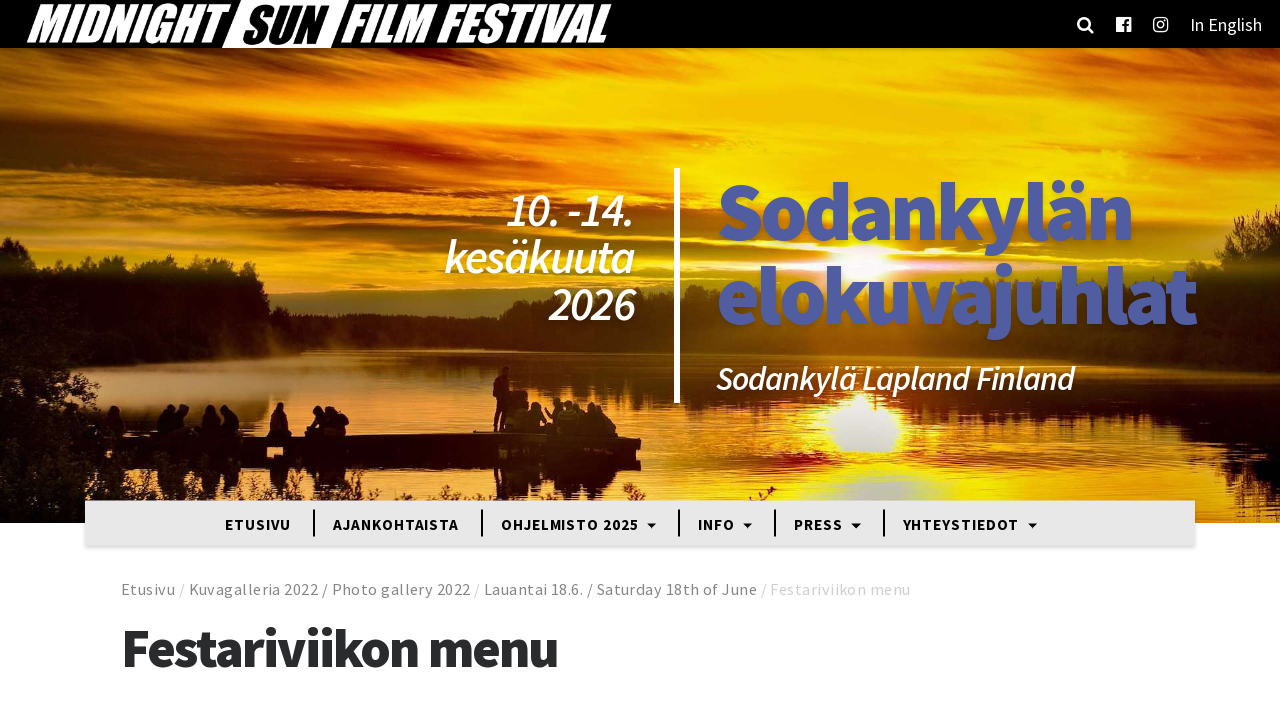

--- FILE ---
content_type: text/html; charset=UTF-8
request_url: https://msfilmfestival.fi/kuvagalleria-2022-photo-gallery-2022/lauantai-18-6-saturday-18th-of-june/festariviikon-menu/
body_size: 12811
content:
<!doctype html>
<html lang="fi">
	<head>
		<meta charset="UTF-8">
		<meta http-equiv="X-UA-Compatible" content="IE=edge,chrome=1">
		<meta name="viewport" content="width=device-width, initial-scale=1.0">

		<script type="text/javascript">
/* <![CDATA[ */
window.koko_analytics = {"url":"https:\/\/msfilmfestival.fi\/wp-admin\/admin-ajax.php?action=koko_analytics_collect","site_url":"https:\/\/msfilmfestival.fi","post_id":19997,"path":"\/kuvagalleria-2022-photo-gallery-2022\/lauantai-18-6-saturday-18th-of-june\/festariviikon-menu\/","method":"cookie","use_cookie":true};
/* ]]> */
</script>
<meta name='robots' content='index, follow, max-image-preview:large, max-snippet:-1, max-video-preview:-1' />
	<style>img:is([sizes="auto" i], [sizes^="auto," i]) { contain-intrinsic-size: 3000px 1500px }</style>
	<link rel="alternate" hreflang="fi" href="https://msfilmfestival.fi/kuvagalleria-2022-photo-gallery-2022/lauantai-18-6-saturday-18th-of-june/festariviikon-menu/" />
<link rel="alternate" hreflang="en" href="https://msfilmfestival.fi/en/festariviikon-menu-2/" />
<link rel="alternate" hreflang="x-default" href="https://msfilmfestival.fi/kuvagalleria-2022-photo-gallery-2022/lauantai-18-6-saturday-18th-of-june/festariviikon-menu/" />

	<!-- This site is optimized with the Yoast SEO plugin v26.7 - https://yoast.com/wordpress/plugins/seo/ -->
	<title>Festariviikon menu &#8212; Midnight Sun Film Festival</title>
	<link rel="canonical" href="https://msfilmfestival.fi/kuvagalleria-2022-photo-gallery-2022/lauantai-18-6-saturday-18th-of-june/festariviikon-menu/" />
	<meta property="og:locale" content="fi_FI" />
	<meta property="og:type" content="article" />
	<meta property="og:title" content="Festariviikon menu &#8212; Midnight Sun Film Festival" />
	<meta property="og:description" content="Festariviikon menu" />
	<meta property="og:url" content="https://msfilmfestival.fi/kuvagalleria-2022-photo-gallery-2022/lauantai-18-6-saturday-18th-of-june/festariviikon-menu/" />
	<meta property="og:site_name" content="Midnight Sun Film Festival" />
	<meta property="article:publisher" content="https://www.facebook.com/MidnightSunFilmFestival/" />
	<meta property="article:modified_time" content="2022-06-19T19:40:25+00:00" />
	<meta property="og:image" content="https://msfilmfestival.fi/kuvagalleria-2022-photo-gallery-2022/lauantai-18-6-saturday-18th-of-june/festariviikon-menu" />
	<meta property="og:image:width" content="2056" />
	<meta property="og:image:height" content="3000" />
	<meta property="og:image:type" content="image/jpeg" />
	<meta name="twitter:card" content="summary_large_image" />
	<meta name="twitter:site" content="@msfilmfest" />
	<script type="application/ld+json" class="yoast-schema-graph">{"@context":"https://schema.org","@graph":[{"@type":"WebPage","@id":"https://msfilmfestival.fi/kuvagalleria-2022-photo-gallery-2022/lauantai-18-6-saturday-18th-of-june/festariviikon-menu/","url":"https://msfilmfestival.fi/kuvagalleria-2022-photo-gallery-2022/lauantai-18-6-saturday-18th-of-june/festariviikon-menu/","name":"Festariviikon menu &#8212; Midnight Sun Film Festival","isPartOf":{"@id":"https://msfilmfestival.fi/#website"},"primaryImageOfPage":{"@id":"https://msfilmfestival.fi/kuvagalleria-2022-photo-gallery-2022/lauantai-18-6-saturday-18th-of-june/festariviikon-menu/#primaryimage"},"image":{"@id":"https://msfilmfestival.fi/kuvagalleria-2022-photo-gallery-2022/lauantai-18-6-saturday-18th-of-june/festariviikon-menu/#primaryimage"},"thumbnailUrl":"https://msfilmfestival.fi/wp-content/uploads/2022/06/MSFF2022_JJU_la_08-scaled.jpg","datePublished":"2022-06-19T13:17:04+00:00","dateModified":"2022-06-19T19:40:25+00:00","breadcrumb":{"@id":"https://msfilmfestival.fi/kuvagalleria-2022-photo-gallery-2022/lauantai-18-6-saturday-18th-of-june/festariviikon-menu/#breadcrumb"},"inLanguage":"fi","potentialAction":[{"@type":"ReadAction","target":["https://msfilmfestival.fi/kuvagalleria-2022-photo-gallery-2022/lauantai-18-6-saturday-18th-of-june/festariviikon-menu/"]}]},{"@type":"ImageObject","inLanguage":"fi","@id":"https://msfilmfestival.fi/kuvagalleria-2022-photo-gallery-2022/lauantai-18-6-saturday-18th-of-june/festariviikon-menu/#primaryimage","url":"https://msfilmfestival.fi/wp-content/uploads/2022/06/MSFF2022_JJU_la_08-scaled.jpg","contentUrl":"https://msfilmfestival.fi/wp-content/uploads/2022/06/MSFF2022_JJU_la_08-scaled.jpg","width":2056,"height":3000,"caption":"Festariviikon menu"},{"@type":"BreadcrumbList","@id":"https://msfilmfestival.fi/kuvagalleria-2022-photo-gallery-2022/lauantai-18-6-saturday-18th-of-june/festariviikon-menu/#breadcrumb","itemListElement":[{"@type":"ListItem","position":1,"name":"Etusivu","item":"https://msfilmfestival.fi/"},{"@type":"ListItem","position":2,"name":"Kuvagalleria 2022 / Photo gallery 2022","item":"https://msfilmfestival.fi/kuvagalleria-2022-photo-gallery-2022/"},{"@type":"ListItem","position":3,"name":"Lauantai 18.6. / Saturday 18th of June","item":"https://msfilmfestival.fi/kuvagalleria-2022-photo-gallery-2022/lauantai-18-6-saturday-18th-of-june/"},{"@type":"ListItem","position":4,"name":"Festariviikon menu"}]},{"@type":"WebSite","@id":"https://msfilmfestival.fi/#website","url":"https://msfilmfestival.fi/","name":"Midnight Sun Film Festival","description":"Midnight Sun Film Festival - Sodankylän Elokuvajuhlat","publisher":{"@id":"https://msfilmfestival.fi/#organization"},"potentialAction":[{"@type":"SearchAction","target":{"@type":"EntryPoint","urlTemplate":"https://msfilmfestival.fi/?s={search_term_string}"},"query-input":{"@type":"PropertyValueSpecification","valueRequired":true,"valueName":"search_term_string"}}],"inLanguage":"fi"},{"@type":"Organization","@id":"https://msfilmfestival.fi/#organization","name":"Sodankylän elokuvajuhlat","url":"https://msfilmfestival.fi/","logo":{"@type":"ImageObject","inLanguage":"fi","@id":"https://msfilmfestival.fi/#/schema/logo/image/","url":"https://msfilmfestival.fi/wp-content/uploads/2018/06/MSFF-LOGOx2-v2-e1496143012921.png","contentUrl":"https://msfilmfestival.fi/wp-content/uploads/2018/06/MSFF-LOGOx2-v2-e1496143012921.png","width":957,"height":77,"caption":"Sodankylän elokuvajuhlat"},"image":{"@id":"https://msfilmfestival.fi/#/schema/logo/image/"},"sameAs":["https://www.facebook.com/MidnightSunFilmFestival/","https://x.com/msfilmfest","https://www.instagram.com/midnightsunfilmfestival/"]}]}</script>
	<!-- / Yoast SEO plugin. -->


<link rel='dns-prefetch' href='//fonts.googleapis.com' />
<script type="text/javascript">
/* <![CDATA[ */
window._wpemojiSettings = {"baseUrl":"https:\/\/s.w.org\/images\/core\/emoji\/15.0.3\/72x72\/","ext":".png","svgUrl":"https:\/\/s.w.org\/images\/core\/emoji\/15.0.3\/svg\/","svgExt":".svg","source":{"wpemoji":"https:\/\/msfilmfestival.fi\/wp-includes\/js\/wp-emoji.js?ver=6.7.4","twemoji":"https:\/\/msfilmfestival.fi\/wp-includes\/js\/twemoji.js?ver=6.7.4"}};
/**
 * @output wp-includes/js/wp-emoji-loader.js
 */

/**
 * Emoji Settings as exported in PHP via _print_emoji_detection_script().
 * @typedef WPEmojiSettings
 * @type {object}
 * @property {?object} source
 * @property {?string} source.concatemoji
 * @property {?string} source.twemoji
 * @property {?string} source.wpemoji
 * @property {?boolean} DOMReady
 * @property {?Function} readyCallback
 */

/**
 * Support tests.
 * @typedef SupportTests
 * @type {object}
 * @property {?boolean} flag
 * @property {?boolean} emoji
 */

/**
 * IIFE to detect emoji support and load Twemoji if needed.
 *
 * @param {Window} window
 * @param {Document} document
 * @param {WPEmojiSettings} settings
 */
( function wpEmojiLoader( window, document, settings ) {
	if ( typeof Promise === 'undefined' ) {
		return;
	}

	var sessionStorageKey = 'wpEmojiSettingsSupports';
	var tests = [ 'flag', 'emoji' ];

	/**
	 * Checks whether the browser supports offloading to a Worker.
	 *
	 * @since 6.3.0
	 *
	 * @private
	 *
	 * @returns {boolean}
	 */
	function supportsWorkerOffloading() {
		return (
			typeof Worker !== 'undefined' &&
			typeof OffscreenCanvas !== 'undefined' &&
			typeof URL !== 'undefined' &&
			URL.createObjectURL &&
			typeof Blob !== 'undefined'
		);
	}

	/**
	 * @typedef SessionSupportTests
	 * @type {object}
	 * @property {number} timestamp
	 * @property {SupportTests} supportTests
	 */

	/**
	 * Get support tests from session.
	 *
	 * @since 6.3.0
	 *
	 * @private
	 *
	 * @returns {?SupportTests} Support tests, or null if not set or older than 1 week.
	 */
	function getSessionSupportTests() {
		try {
			/** @type {SessionSupportTests} */
			var item = JSON.parse(
				sessionStorage.getItem( sessionStorageKey )
			);
			if (
				typeof item === 'object' &&
				typeof item.timestamp === 'number' &&
				new Date().valueOf() < item.timestamp + 604800 && // Note: Number is a week in seconds.
				typeof item.supportTests === 'object'
			) {
				return item.supportTests;
			}
		} catch ( e ) {}
		return null;
	}

	/**
	 * Persist the supports in session storage.
	 *
	 * @since 6.3.0
	 *
	 * @private
	 *
	 * @param {SupportTests} supportTests Support tests.
	 */
	function setSessionSupportTests( supportTests ) {
		try {
			/** @type {SessionSupportTests} */
			var item = {
				supportTests: supportTests,
				timestamp: new Date().valueOf()
			};

			sessionStorage.setItem(
				sessionStorageKey,
				JSON.stringify( item )
			);
		} catch ( e ) {}
	}

	/**
	 * Checks if two sets of Emoji characters render the same visually.
	 *
	 * This function may be serialized to run in a Worker. Therefore, it cannot refer to variables from the containing
	 * scope. Everything must be passed by parameters.
	 *
	 * @since 4.9.0
	 *
	 * @private
	 *
	 * @param {CanvasRenderingContext2D} context 2D Context.
	 * @param {string} set1 Set of Emoji to test.
	 * @param {string} set2 Set of Emoji to test.
	 *
	 * @return {boolean} True if the two sets render the same.
	 */
	function emojiSetsRenderIdentically( context, set1, set2 ) {
		// Cleanup from previous test.
		context.clearRect( 0, 0, context.canvas.width, context.canvas.height );
		context.fillText( set1, 0, 0 );
		var rendered1 = new Uint32Array(
			context.getImageData(
				0,
				0,
				context.canvas.width,
				context.canvas.height
			).data
		);

		// Cleanup from previous test.
		context.clearRect( 0, 0, context.canvas.width, context.canvas.height );
		context.fillText( set2, 0, 0 );
		var rendered2 = new Uint32Array(
			context.getImageData(
				0,
				0,
				context.canvas.width,
				context.canvas.height
			).data
		);

		return rendered1.every( function ( rendered2Data, index ) {
			return rendered2Data === rendered2[ index ];
		} );
	}

	/**
	 * Determines if the browser properly renders Emoji that Twemoji can supplement.
	 *
	 * This function may be serialized to run in a Worker. Therefore, it cannot refer to variables from the containing
	 * scope. Everything must be passed by parameters.
	 *
	 * @since 4.2.0
	 *
	 * @private
	 *
	 * @param {CanvasRenderingContext2D} context 2D Context.
	 * @param {string} type Whether to test for support of "flag" or "emoji".
	 * @param {Function} emojiSetsRenderIdentically Reference to emojiSetsRenderIdentically function, needed due to minification.
	 *
	 * @return {boolean} True if the browser can render emoji, false if it cannot.
	 */
	function browserSupportsEmoji( context, type, emojiSetsRenderIdentically ) {
		var isIdentical;

		switch ( type ) {
			case 'flag':
				/*
				 * Test for Transgender flag compatibility. Added in Unicode 13.
				 *
				 * To test for support, we try to render it, and compare the rendering to how it would look if
				 * the browser doesn't render it correctly (white flag emoji + transgender symbol).
				 */
				isIdentical = emojiSetsRenderIdentically(
					context,
					'\uD83C\uDFF3\uFE0F\u200D\u26A7\uFE0F', // as a zero-width joiner sequence
					'\uD83C\uDFF3\uFE0F\u200B\u26A7\uFE0F' // separated by a zero-width space
				);

				if ( isIdentical ) {
					return false;
				}

				/*
				 * Test for UN flag compatibility. This is the least supported of the letter locale flags,
				 * so gives us an easy test for full support.
				 *
				 * To test for support, we try to render it, and compare the rendering to how it would look if
				 * the browser doesn't render it correctly ([U] + [N]).
				 */
				isIdentical = emojiSetsRenderIdentically(
					context,
					'\uD83C\uDDFA\uD83C\uDDF3', // as the sequence of two code points
					'\uD83C\uDDFA\u200B\uD83C\uDDF3' // as the two code points separated by a zero-width space
				);

				if ( isIdentical ) {
					return false;
				}

				/*
				 * Test for English flag compatibility. England is a country in the United Kingdom, it
				 * does not have a two letter locale code but rather a five letter sub-division code.
				 *
				 * To test for support, we try to render it, and compare the rendering to how it would look if
				 * the browser doesn't render it correctly (black flag emoji + [G] + [B] + [E] + [N] + [G]).
				 */
				isIdentical = emojiSetsRenderIdentically(
					context,
					// as the flag sequence
					'\uD83C\uDFF4\uDB40\uDC67\uDB40\uDC62\uDB40\uDC65\uDB40\uDC6E\uDB40\uDC67\uDB40\uDC7F',
					// with each code point separated by a zero-width space
					'\uD83C\uDFF4\u200B\uDB40\uDC67\u200B\uDB40\uDC62\u200B\uDB40\uDC65\u200B\uDB40\uDC6E\u200B\uDB40\uDC67\u200B\uDB40\uDC7F'
				);

				return ! isIdentical;
			case 'emoji':
				/*
				 * Four and twenty blackbirds baked in a pie.
				 *
				 * To test for Emoji 15.0 support, try to render a new emoji: Blackbird.
				 *
				 * The Blackbird is a ZWJ sequence combining 🐦 Bird and ⬛ large black square.,
				 *
				 * 0x1F426 (\uD83D\uDC26) == Bird
				 * 0x200D == Zero-Width Joiner (ZWJ) that links the code points for the new emoji or
				 * 0x200B == Zero-Width Space (ZWS) that is rendered for clients not supporting the new emoji.
				 * 0x2B1B == Large Black Square
				 *
				 * When updating this test for future Emoji releases, ensure that individual emoji that make up the
				 * sequence come from older emoji standards.
				 */
				isIdentical = emojiSetsRenderIdentically(
					context,
					'\uD83D\uDC26\u200D\u2B1B', // as the zero-width joiner sequence
					'\uD83D\uDC26\u200B\u2B1B' // separated by a zero-width space
				);

				return ! isIdentical;
		}

		return false;
	}

	/**
	 * Checks emoji support tests.
	 *
	 * This function may be serialized to run in a Worker. Therefore, it cannot refer to variables from the containing
	 * scope. Everything must be passed by parameters.
	 *
	 * @since 6.3.0
	 *
	 * @private
	 *
	 * @param {string[]} tests Tests.
	 * @param {Function} browserSupportsEmoji Reference to browserSupportsEmoji function, needed due to minification.
	 * @param {Function} emojiSetsRenderIdentically Reference to emojiSetsRenderIdentically function, needed due to minification.
	 *
	 * @return {SupportTests} Support tests.
	 */
	function testEmojiSupports( tests, browserSupportsEmoji, emojiSetsRenderIdentically ) {
		var canvas;
		if (
			typeof WorkerGlobalScope !== 'undefined' &&
			self instanceof WorkerGlobalScope
		) {
			canvas = new OffscreenCanvas( 300, 150 ); // Dimensions are default for HTMLCanvasElement.
		} else {
			canvas = document.createElement( 'canvas' );
		}

		var context = canvas.getContext( '2d', { willReadFrequently: true } );

		/*
		 * Chrome on OS X added native emoji rendering in M41. Unfortunately,
		 * it doesn't work when the font is bolder than 500 weight. So, we
		 * check for bold rendering support to avoid invisible emoji in Chrome.
		 */
		context.textBaseline = 'top';
		context.font = '600 32px Arial';

		var supports = {};
		tests.forEach( function ( test ) {
			supports[ test ] = browserSupportsEmoji( context, test, emojiSetsRenderIdentically );
		} );
		return supports;
	}

	/**
	 * Adds a script to the head of the document.
	 *
	 * @ignore
	 *
	 * @since 4.2.0
	 *
	 * @param {string} src The url where the script is located.
	 *
	 * @return {void}
	 */
	function addScript( src ) {
		var script = document.createElement( 'script' );
		script.src = src;
		script.defer = true;
		document.head.appendChild( script );
	}

	settings.supports = {
		everything: true,
		everythingExceptFlag: true
	};

	// Create a promise for DOMContentLoaded since the worker logic may finish after the event has fired.
	var domReadyPromise = new Promise( function ( resolve ) {
		document.addEventListener( 'DOMContentLoaded', resolve, {
			once: true
		} );
	} );

	// Obtain the emoji support from the browser, asynchronously when possible.
	new Promise( function ( resolve ) {
		var supportTests = getSessionSupportTests();
		if ( supportTests ) {
			resolve( supportTests );
			return;
		}

		if ( supportsWorkerOffloading() ) {
			try {
				// Note that the functions are being passed as arguments due to minification.
				var workerScript =
					'postMessage(' +
					testEmojiSupports.toString() +
					'(' +
					[
						JSON.stringify( tests ),
						browserSupportsEmoji.toString(),
						emojiSetsRenderIdentically.toString()
					].join( ',' ) +
					'));';
				var blob = new Blob( [ workerScript ], {
					type: 'text/javascript'
				} );
				var worker = new Worker( URL.createObjectURL( blob ), { name: 'wpTestEmojiSupports' } );
				worker.onmessage = function ( event ) {
					supportTests = event.data;
					setSessionSupportTests( supportTests );
					worker.terminate();
					resolve( supportTests );
				};
				return;
			} catch ( e ) {}
		}

		supportTests = testEmojiSupports( tests, browserSupportsEmoji, emojiSetsRenderIdentically );
		setSessionSupportTests( supportTests );
		resolve( supportTests );
	} )
		// Once the browser emoji support has been obtained from the session, finalize the settings.
		.then( function ( supportTests ) {
			/*
			 * Tests the browser support for flag emojis and other emojis, and adjusts the
			 * support settings accordingly.
			 */
			for ( var test in supportTests ) {
				settings.supports[ test ] = supportTests[ test ];

				settings.supports.everything =
					settings.supports.everything && settings.supports[ test ];

				if ( 'flag' !== test ) {
					settings.supports.everythingExceptFlag =
						settings.supports.everythingExceptFlag &&
						settings.supports[ test ];
				}
			}

			settings.supports.everythingExceptFlag =
				settings.supports.everythingExceptFlag &&
				! settings.supports.flag;

			// Sets DOMReady to false and assigns a ready function to settings.
			settings.DOMReady = false;
			settings.readyCallback = function () {
				settings.DOMReady = true;
			};
		} )
		.then( function () {
			return domReadyPromise;
		} )
		.then( function () {
			// When the browser can not render everything we need to load a polyfill.
			if ( ! settings.supports.everything ) {
				settings.readyCallback();

				var src = settings.source || {};

				if ( src.concatemoji ) {
					addScript( src.concatemoji );
				} else if ( src.wpemoji && src.twemoji ) {
					addScript( src.twemoji );
					addScript( src.wpemoji );
				}
			}
		} );
} )( window, document, window._wpemojiSettings );

/* ]]> */
</script>
<style id='wp-emoji-styles-inline-css' type='text/css'>

	img.wp-smiley, img.emoji {
		display: inline !important;
		border: none !important;
		box-shadow: none !important;
		height: 1em !important;
		width: 1em !important;
		margin: 0 0.07em !important;
		vertical-align: -0.1em !important;
		background: none !important;
		padding: 0 !important;
	}
</style>
<link rel='stylesheet' id='wp-block-library-css' href='https://msfilmfestival.fi/wp-includes/css/dist/block-library/style.css?ver=6.7.4' media='all' />
<style id='classic-theme-styles-inline-css' type='text/css'>
/**
 * These rules are needed for backwards compatibility.
 * They should match the button element rules in the base theme.json file.
 */
.wp-block-button__link {
	color: #ffffff;
	background-color: #32373c;
	border-radius: 9999px; /* 100% causes an oval, but any explicit but really high value retains the pill shape. */

	/* This needs a low specificity so it won't override the rules from the button element if defined in theme.json. */
	box-shadow: none;
	text-decoration: none;

	/* The extra 2px are added to size solids the same as the outline versions.*/
	padding: calc(0.667em + 2px) calc(1.333em + 2px);

	font-size: 1.125em;
}

.wp-block-file__button {
	background: #32373c;
	color: #ffffff;
	text-decoration: none;
}

</style>
<style id='global-styles-inline-css' type='text/css'>
:root{--wp--preset--aspect-ratio--square: 1;--wp--preset--aspect-ratio--4-3: 4/3;--wp--preset--aspect-ratio--3-4: 3/4;--wp--preset--aspect-ratio--3-2: 3/2;--wp--preset--aspect-ratio--2-3: 2/3;--wp--preset--aspect-ratio--16-9: 16/9;--wp--preset--aspect-ratio--9-16: 9/16;--wp--preset--color--black: #000000;--wp--preset--color--cyan-bluish-gray: #abb8c3;--wp--preset--color--white: #ffffff;--wp--preset--color--pale-pink: #f78da7;--wp--preset--color--vivid-red: #cf2e2e;--wp--preset--color--luminous-vivid-orange: #ff6900;--wp--preset--color--luminous-vivid-amber: #fcb900;--wp--preset--color--light-green-cyan: #7bdcb5;--wp--preset--color--vivid-green-cyan: #00d084;--wp--preset--color--pale-cyan-blue: #8ed1fc;--wp--preset--color--vivid-cyan-blue: #0693e3;--wp--preset--color--vivid-purple: #9b51e0;--wp--preset--gradient--vivid-cyan-blue-to-vivid-purple: linear-gradient(135deg,rgba(6,147,227,1) 0%,rgb(155,81,224) 100%);--wp--preset--gradient--light-green-cyan-to-vivid-green-cyan: linear-gradient(135deg,rgb(122,220,180) 0%,rgb(0,208,130) 100%);--wp--preset--gradient--luminous-vivid-amber-to-luminous-vivid-orange: linear-gradient(135deg,rgba(252,185,0,1) 0%,rgba(255,105,0,1) 100%);--wp--preset--gradient--luminous-vivid-orange-to-vivid-red: linear-gradient(135deg,rgba(255,105,0,1) 0%,rgb(207,46,46) 100%);--wp--preset--gradient--very-light-gray-to-cyan-bluish-gray: linear-gradient(135deg,rgb(238,238,238) 0%,rgb(169,184,195) 100%);--wp--preset--gradient--cool-to-warm-spectrum: linear-gradient(135deg,rgb(74,234,220) 0%,rgb(151,120,209) 20%,rgb(207,42,186) 40%,rgb(238,44,130) 60%,rgb(251,105,98) 80%,rgb(254,248,76) 100%);--wp--preset--gradient--blush-light-purple: linear-gradient(135deg,rgb(255,206,236) 0%,rgb(152,150,240) 100%);--wp--preset--gradient--blush-bordeaux: linear-gradient(135deg,rgb(254,205,165) 0%,rgb(254,45,45) 50%,rgb(107,0,62) 100%);--wp--preset--gradient--luminous-dusk: linear-gradient(135deg,rgb(255,203,112) 0%,rgb(199,81,192) 50%,rgb(65,88,208) 100%);--wp--preset--gradient--pale-ocean: linear-gradient(135deg,rgb(255,245,203) 0%,rgb(182,227,212) 50%,rgb(51,167,181) 100%);--wp--preset--gradient--electric-grass: linear-gradient(135deg,rgb(202,248,128) 0%,rgb(113,206,126) 100%);--wp--preset--gradient--midnight: linear-gradient(135deg,rgb(2,3,129) 0%,rgb(40,116,252) 100%);--wp--preset--font-size--small: 13px;--wp--preset--font-size--medium: 20px;--wp--preset--font-size--large: 36px;--wp--preset--font-size--x-large: 42px;--wp--preset--spacing--20: 0.44rem;--wp--preset--spacing--30: 0.67rem;--wp--preset--spacing--40: 1rem;--wp--preset--spacing--50: 1.5rem;--wp--preset--spacing--60: 2.25rem;--wp--preset--spacing--70: 3.38rem;--wp--preset--spacing--80: 5.06rem;--wp--preset--shadow--natural: 6px 6px 9px rgba(0, 0, 0, 0.2);--wp--preset--shadow--deep: 12px 12px 50px rgba(0, 0, 0, 0.4);--wp--preset--shadow--sharp: 6px 6px 0px rgba(0, 0, 0, 0.2);--wp--preset--shadow--outlined: 6px 6px 0px -3px rgba(255, 255, 255, 1), 6px 6px rgba(0, 0, 0, 1);--wp--preset--shadow--crisp: 6px 6px 0px rgba(0, 0, 0, 1);}:where(.is-layout-flex){gap: 0.5em;}:where(.is-layout-grid){gap: 0.5em;}body .is-layout-flex{display: flex;}.is-layout-flex{flex-wrap: wrap;align-items: center;}.is-layout-flex > :is(*, div){margin: 0;}body .is-layout-grid{display: grid;}.is-layout-grid > :is(*, div){margin: 0;}:where(.wp-block-columns.is-layout-flex){gap: 2em;}:where(.wp-block-columns.is-layout-grid){gap: 2em;}:where(.wp-block-post-template.is-layout-flex){gap: 1.25em;}:where(.wp-block-post-template.is-layout-grid){gap: 1.25em;}.has-black-color{color: var(--wp--preset--color--black) !important;}.has-cyan-bluish-gray-color{color: var(--wp--preset--color--cyan-bluish-gray) !important;}.has-white-color{color: var(--wp--preset--color--white) !important;}.has-pale-pink-color{color: var(--wp--preset--color--pale-pink) !important;}.has-vivid-red-color{color: var(--wp--preset--color--vivid-red) !important;}.has-luminous-vivid-orange-color{color: var(--wp--preset--color--luminous-vivid-orange) !important;}.has-luminous-vivid-amber-color{color: var(--wp--preset--color--luminous-vivid-amber) !important;}.has-light-green-cyan-color{color: var(--wp--preset--color--light-green-cyan) !important;}.has-vivid-green-cyan-color{color: var(--wp--preset--color--vivid-green-cyan) !important;}.has-pale-cyan-blue-color{color: var(--wp--preset--color--pale-cyan-blue) !important;}.has-vivid-cyan-blue-color{color: var(--wp--preset--color--vivid-cyan-blue) !important;}.has-vivid-purple-color{color: var(--wp--preset--color--vivid-purple) !important;}.has-black-background-color{background-color: var(--wp--preset--color--black) !important;}.has-cyan-bluish-gray-background-color{background-color: var(--wp--preset--color--cyan-bluish-gray) !important;}.has-white-background-color{background-color: var(--wp--preset--color--white) !important;}.has-pale-pink-background-color{background-color: var(--wp--preset--color--pale-pink) !important;}.has-vivid-red-background-color{background-color: var(--wp--preset--color--vivid-red) !important;}.has-luminous-vivid-orange-background-color{background-color: var(--wp--preset--color--luminous-vivid-orange) !important;}.has-luminous-vivid-amber-background-color{background-color: var(--wp--preset--color--luminous-vivid-amber) !important;}.has-light-green-cyan-background-color{background-color: var(--wp--preset--color--light-green-cyan) !important;}.has-vivid-green-cyan-background-color{background-color: var(--wp--preset--color--vivid-green-cyan) !important;}.has-pale-cyan-blue-background-color{background-color: var(--wp--preset--color--pale-cyan-blue) !important;}.has-vivid-cyan-blue-background-color{background-color: var(--wp--preset--color--vivid-cyan-blue) !important;}.has-vivid-purple-background-color{background-color: var(--wp--preset--color--vivid-purple) !important;}.has-black-border-color{border-color: var(--wp--preset--color--black) !important;}.has-cyan-bluish-gray-border-color{border-color: var(--wp--preset--color--cyan-bluish-gray) !important;}.has-white-border-color{border-color: var(--wp--preset--color--white) !important;}.has-pale-pink-border-color{border-color: var(--wp--preset--color--pale-pink) !important;}.has-vivid-red-border-color{border-color: var(--wp--preset--color--vivid-red) !important;}.has-luminous-vivid-orange-border-color{border-color: var(--wp--preset--color--luminous-vivid-orange) !important;}.has-luminous-vivid-amber-border-color{border-color: var(--wp--preset--color--luminous-vivid-amber) !important;}.has-light-green-cyan-border-color{border-color: var(--wp--preset--color--light-green-cyan) !important;}.has-vivid-green-cyan-border-color{border-color: var(--wp--preset--color--vivid-green-cyan) !important;}.has-pale-cyan-blue-border-color{border-color: var(--wp--preset--color--pale-cyan-blue) !important;}.has-vivid-cyan-blue-border-color{border-color: var(--wp--preset--color--vivid-cyan-blue) !important;}.has-vivid-purple-border-color{border-color: var(--wp--preset--color--vivid-purple) !important;}.has-vivid-cyan-blue-to-vivid-purple-gradient-background{background: var(--wp--preset--gradient--vivid-cyan-blue-to-vivid-purple) !important;}.has-light-green-cyan-to-vivid-green-cyan-gradient-background{background: var(--wp--preset--gradient--light-green-cyan-to-vivid-green-cyan) !important;}.has-luminous-vivid-amber-to-luminous-vivid-orange-gradient-background{background: var(--wp--preset--gradient--luminous-vivid-amber-to-luminous-vivid-orange) !important;}.has-luminous-vivid-orange-to-vivid-red-gradient-background{background: var(--wp--preset--gradient--luminous-vivid-orange-to-vivid-red) !important;}.has-very-light-gray-to-cyan-bluish-gray-gradient-background{background: var(--wp--preset--gradient--very-light-gray-to-cyan-bluish-gray) !important;}.has-cool-to-warm-spectrum-gradient-background{background: var(--wp--preset--gradient--cool-to-warm-spectrum) !important;}.has-blush-light-purple-gradient-background{background: var(--wp--preset--gradient--blush-light-purple) !important;}.has-blush-bordeaux-gradient-background{background: var(--wp--preset--gradient--blush-bordeaux) !important;}.has-luminous-dusk-gradient-background{background: var(--wp--preset--gradient--luminous-dusk) !important;}.has-pale-ocean-gradient-background{background: var(--wp--preset--gradient--pale-ocean) !important;}.has-electric-grass-gradient-background{background: var(--wp--preset--gradient--electric-grass) !important;}.has-midnight-gradient-background{background: var(--wp--preset--gradient--midnight) !important;}.has-small-font-size{font-size: var(--wp--preset--font-size--small) !important;}.has-medium-font-size{font-size: var(--wp--preset--font-size--medium) !important;}.has-large-font-size{font-size: var(--wp--preset--font-size--large) !important;}.has-x-large-font-size{font-size: var(--wp--preset--font-size--x-large) !important;}
:where(.wp-block-post-template.is-layout-flex){gap: 1.25em;}:where(.wp-block-post-template.is-layout-grid){gap: 1.25em;}
:where(.wp-block-columns.is-layout-flex){gap: 2em;}:where(.wp-block-columns.is-layout-grid){gap: 2em;}
:root :where(.wp-block-pullquote){font-size: 1.5em;line-height: 1.6;}
</style>
<link rel='stylesheet' id='contact-form-7-css' href='https://msfilmfestival.fi/wp-content/plugins/contact-form-7/includes/css/styles.css?ver=6.1.1' media='all' />
<link rel='stylesheet' id='wp-polls-css' href='https://msfilmfestival.fi/wp-content/plugins/wp-polls/polls-css.css?ver=2.77.3' media='all' />
<style id='wp-polls-inline-css' type='text/css'>
.wp-polls .pollbar {
	margin: 1px;
	font-size: 6px;
	line-height: 8px;
	height: 8px;
	background-image: url('https://msfilmfestival.fi/wp-content/plugins/wp-polls/images/default/pollbg.gif');
	border: 1px solid #c8c8c8;
}

</style>
<link rel='stylesheet' id='wpcf7-redirect-script-frontend-css' href='https://msfilmfestival.fi/wp-content/plugins/wpcf7-redirect/build/assets/frontend-script.css?ver=2c532d7e2be36f6af233' media='all' />
<link rel='stylesheet' id='wpml-legacy-horizontal-list-0-css' href='https://msfilmfestival.fi/wp-content/plugins/sitepress-multilingual-cms/templates/language-switchers/legacy-list-horizontal/style.min.css?ver=1' media='all' />
<link rel='stylesheet' id='wpml-menu-item-0-css' href='https://msfilmfestival.fi/wp-content/plugins/sitepress-multilingual-cms/templates/language-switchers/menu-item/style.min.css?ver=1' media='all' />
<link rel='stylesheet' id='bootstrap-css' href='https://msfilmfestival.fi/wp-content/themes/weistamo-lankku/css/bootstrap.min.css?ver=1.0' media='all' />
<link rel='stylesheet' id='bootstrap-theme-css' href='https://msfilmfestival.fi/wp-content/themes/msff-2017/css/bootstrap-theme.css?ver=1.1' media='all' />
<link rel='stylesheet' id='blueimp-gallery-css' href='https://msfilmfestival.fi/wp-content/themes/msff-2017/css/blueimp-gallery.css?ver=1.0' media='all' />
<link rel='stylesheet' id='owl-carousel-css' href='https://msfilmfestival.fi/wp-content/themes/msff-2017/css/owl.carousel.min.css?ver=1.0' media='all' />
<link rel='stylesheet' id='styles-css' href='https://msfilmfestival.fi/wp-content/themes/weistamo-lankku/style.css?ver=6.7.4' media='all' />
<link rel='stylesheet' id='site-styles-css' href='https://msfilmfestival.fi/wp-content/themes/msff-2017/style.css?ver=0.4.2' media='all' />
<link rel='stylesheet' id='google-fonts-css' href='https://fonts.googleapis.com/css?family=Material+Icons|Source+Sans+Pro:300,300i,400,400i,600,600i,700,700i,900,900i&#038;subset=latin%2Clatin-ext' media='all' />
<link rel='stylesheet' id='font-awesome-css' href='https://msfilmfestival.fi/wp-content/themes/weistamo-lankku/css/font-awesome.min.css?ver=6.7.4' media='all' />
<script type="text/javascript" src="https://msfilmfestival.fi/wp-includes/js/jquery/jquery.js?ver=3.7.1" id="jquery-core-js"></script>
<script type="text/javascript" src="https://msfilmfestival.fi/wp-includes/js/jquery/jquery-migrate.js?ver=3.4.1" id="jquery-migrate-js"></script>
<script type="text/javascript" src="https://msfilmfestival.fi/wp-content/themes/msff-2017/js/header.js?ver=0.1.0" id="header-scripts-js"></script>
<link rel="https://api.w.org/" href="https://msfilmfestival.fi/wp-json/" /><link rel="alternate" title="JSON" type="application/json" href="https://msfilmfestival.fi/wp-json/wp/v2/media/19997" /><link rel="alternate" title="oEmbed (JSON)" type="application/json+oembed" href="https://msfilmfestival.fi/wp-json/oembed/1.0/embed?url=https%3A%2F%2Fmsfilmfestival.fi%2Fkuvagalleria-2022-photo-gallery-2022%2Flauantai-18-6-saturday-18th-of-june%2Ffestariviikon-menu%2F" />
<link rel="alternate" title="oEmbed (XML)" type="text/xml+oembed" href="https://msfilmfestival.fi/wp-json/oembed/1.0/embed?url=https%3A%2F%2Fmsfilmfestival.fi%2Fkuvagalleria-2022-photo-gallery-2022%2Flauantai-18-6-saturday-18th-of-june%2Ffestariviikon-menu%2F&#038;format=xml" />
<meta name="generator" content="WPML ver:4.8.1 stt:1,18;" />
<link rel="icon" href="https://msfilmfestival.fi/wp-content/uploads/2017/06/cropped-MSFF-favicon-150x150.png" sizes="32x32" />
<link rel="icon" href="https://msfilmfestival.fi/wp-content/uploads/2017/06/cropped-MSFF-favicon-300x300.png" sizes="192x192" />
<link rel="apple-touch-icon" href="https://msfilmfestival.fi/wp-content/uploads/2017/06/cropped-MSFF-favicon-300x300.png" />
<meta name="msapplication-TileImage" content="https://msfilmfestival.fi/wp-content/uploads/2017/06/cropped-MSFF-favicon-300x300.png" />
		<style type="text/css" id="wp-custom-css">
			body:not(.home) .hero-title {
    text-align: right;
}		</style>
			</head>
	<body class="attachment attachment-template-default attachmentid-19997 attachment-jpeg wp-custom-logo festariviikon-menu has-sidebar">

		<div class="wrapper">

		<header class="site-header site-header-static" role="banner">

		<div id="search-collapse" class="collapse">
			<form class="search" method="get" action="https://msfilmfestival.fi" role="search">
	<input class="search-input" type="search" name="s" placeholder="Kirjoita hakusana ja paina enter.">
	<button class="search-submit" type="submit" role="button">Etsi</button>
</form>
		</div>

		<nav class="navbar navbar-full" role="navigation">

			
    <a class="navbar-brand" href="https://msfilmfestival.fi/" title="Midnight Sun Film Festival">
        
            <div class='site-logo'>
                <img src="https://msfilmfestival.fi/wp-content/uploads/2017/05/MSFF-LOGOx2-v2-e1496143012921.png" class="logo-img" alt='Midnight Sun Film Festival'>
            </div>

        
    </a>

	    	
	    	<button class="navbar-toggler hidden-md-up" type="button" data-toggle="collapse" data-target="#nav-wrapper">
			  &#9776;
			</button>

			<div class="collapse navbar-toggleable-sm" id="nav-wrapper">

				<ul id="menu-main-menu" class="nav navbar-nav hidden-md-up"><li id="menu-item-920" class="menu-item menu-item-type-post_type menu-item-object-page menu-item-home menu-item-920 nav-item"><a  class="nav-link" title="Etusivu" href="https://msfilmfestival.fi/">Etusivu</a></li>
<li id="menu-item-212" class="menu-item menu-item-type-post_type menu-item-object-page menu-item-212 nav-item"><a  class="nav-link" title="Ajankohtaista" href="https://msfilmfestival.fi/ajankohtaista/">Ajankohtaista</a></li>
<li id="menu-item-885" class="menu-item menu-item-type-custom menu-item-object-custom menu-item-has-children menu-item-885 nav-item dropdown"><a  class="nav-link dropdown-toggle" title="Ohjelmisto 2025" href="#" data-toggle="dropdown" aria-haspopup="true">Ohjelmisto 2025 </a>
<ul role="menu" class="dropdown-menu-right dropdown-menu">
	<li id="menu-item-11165" class="menu-item menu-item-type-custom menu-item-object-custom menu-item-11165 nav-item"><a  class="dropdown-item" title="Ohjelmakartta" href="https://msfilmfestival.fi/ohjelmakartta">Ohjelmakartta</a></li>
	<li id="menu-item-468" class="menu-item menu-item-type-custom menu-item-object-custom menu-item-468 nav-item"><a  class="dropdown-item" title="Elokuvat" href="https://msfilmfestival.fi/elokuvat/">Elokuvat</a></li>
	<li id="menu-item-515" class="menu-item menu-item-type-custom menu-item-object-custom menu-item-515 nav-item"><a  class="dropdown-item" title="Vieraat" href="https://msfilmfestival.fi/vieraat/">Vieraat</a></li>
	<li id="menu-item-29881" class="menu-item menu-item-type-post_type menu-item-object-page menu-item-29881 nav-item"><a  class="dropdown-item" title="Klubiteltta" href="https://msfilmfestival.fi/klubiteltta/">Klubiteltta</a></li>
	<li id="menu-item-516" class="menu-item menu-item-type-custom menu-item-object-custom menu-item-516 nav-item"><a  class="dropdown-item" title="Muu ohjelmisto" href="https://msfilmfestival.fi/muu-ohjelmisto/">Muu ohjelmisto</a></li>
	<li id="menu-item-207" class="menu-item menu-item-type-post_type menu-item-object-page menu-item-207 nav-item"><a  class="dropdown-item" title="Liput" href="https://msfilmfestival.fi/liput/">Liput</a></li>
	<li id="menu-item-28423" class="menu-item menu-item-type-post_type menu-item-object-page menu-item-28423 nav-item"><a  class="dropdown-item" title="Lippupaketit ryhmille" href="https://msfilmfestival.fi/?page_id=28412">Lippupaketit ryhmille</a></li>
</ul>
</li>
<li id="menu-item-215" class="menu-item menu-item-type-custom menu-item-object-custom menu-item-has-children menu-item-215 nav-item dropdown"><a  class="nav-link dropdown-toggle" title="Info" href="#" data-toggle="dropdown" aria-haspopup="true">Info </a>
<ul role="menu" class="dropdown-menu-right dropdown-menu">
	<li id="menu-item-383" class="menu-item menu-item-type-post_type menu-item-object-page menu-item-383 nav-item"><a  class="dropdown-item" title="Esityspaikat" href="https://msfilmfestival.fi/esityspaikat/">Esityspaikat</a></li>
	<li id="menu-item-208" class="menu-item menu-item-type-post_type menu-item-object-page menu-item-208 nav-item"><a  class="dropdown-item" title="Matkat ja majoitus" href="https://msfilmfestival.fi/matkat-ja-majoitus/">Matkat ja majoitus</a></li>
	<li id="menu-item-18442" class="menu-item menu-item-type-post_type menu-item-object-page menu-item-18442 nav-item"><a  class="dropdown-item" title="LUOSTO–SODANKYLÄ–LUOSTO-BUSSIAIKATAULU" href="https://msfilmfestival.fi/matkat-ja-majoitus/luosto-bussiaikataulu/">LUOSTO–SODANKYLÄ–LUOSTO-BUSSIAIKATAULU</a></li>
	<li id="menu-item-210" class="menu-item menu-item-type-post_type menu-item-object-page menu-item-210 nav-item"><a  class="dropdown-item" title="Yleisöpalvelut" href="https://msfilmfestival.fi/yleisopalvelut/">Yleisöpalvelut</a></li>
	<li id="menu-item-203" class="menu-item menu-item-type-post_type menu-item-object-page menu-item-203 nav-item"><a  class="dropdown-item" title="Esteettömyys" href="https://msfilmfestival.fi/esteettomyys/">Esteettömyys</a></li>
	<li id="menu-item-22455" class="menu-item menu-item-type-post_type menu-item-object-page menu-item-22455 nav-item"><a  class="dropdown-item" title="Turvallisemman tilan periaatteet" href="https://msfilmfestival.fi/turvallisemman-tilan-periaatteet/">Turvallisemman tilan periaatteet</a></li>
	<li id="menu-item-204" class="menu-item menu-item-type-post_type menu-item-object-page menu-item-204 nav-item"><a  class="dropdown-item" title="Historia" href="https://msfilmfestival.fi/historia/">Historia</a></li>
	<li id="menu-item-205" class="menu-item menu-item-type-post_type menu-item-object-page menu-item-205 nav-item"><a  class="dropdown-item" title="Kannatusjäsenyys" href="https://msfilmfestival.fi/yhteystiedot/kannatusjasenyys/">Kannatusjäsenyys</a></li>
	<li id="menu-item-211" class="menu-item menu-item-type-post_type menu-item-object-page menu-item-211 nav-item"><a  class="dropdown-item" title="Talkoolaiset 2026" href="https://msfilmfestival.fi/talkoolaiset/">Talkoolaiset 2026</a></li>
	<li id="menu-item-29534" class="menu-item menu-item-type-custom menu-item-object-custom menu-item-29534 nav-item"><a  class="dropdown-item" title="Kuvagalleria - Photo gallery" href="https://media.msfilmfestival.fi/">Kuvagalleria &#8211; Photo gallery</a></li>
	<li id="menu-item-213" class="menu-item menu-item-type-post_type menu-item-object-page menu-item-213 nav-item"><a  class="dropdown-item" title="Yhteistyökumppanit" href="https://msfilmfestival.fi/yhteystiedot/yhteistyokumppanit/">Yhteistyökumppanit</a></li>
</ul>
</li>
<li id="menu-item-209" class="menu-item menu-item-type-post_type menu-item-object-page menu-item-has-children menu-item-209 nav-item dropdown"><a  class="nav-link dropdown-toggle" title="Press" href="#" data-toggle="dropdown" aria-haspopup="true">Press </a>
<ul role="menu" class="dropdown-menu-right dropdown-menu">
	<li id="menu-item-886" class="menu-item menu-item-type-post_type menu-item-object-page menu-item-886 nav-item"><a  class="dropdown-item" title="Press" href="https://msfilmfestival.fi/press/">Press</a></li>
	<li id="menu-item-11524" class="menu-item menu-item-type-post_type menu-item-object-page menu-item-11524 nav-item"><a  class="dropdown-item" title="Pressbook" href="https://msfilmfestival.fi/press/press-book/">Pressbook</a></li>
	<li id="menu-item-388" class="menu-item menu-item-type-post_type menu-item-object-page menu-item-388 nav-item"><a  class="dropdown-item" title="Mediamateriaali" href="https://msfilmfestival.fi/press/mediamateriaali/">Mediamateriaali</a></li>
	<li id="menu-item-28388" class="menu-item menu-item-type-post_type menu-item-object-page menu-item-28388 nav-item"><a  class="dropdown-item" title="Elokuvajuhlien 40-vuotislehti" href="https://msfilmfestival.fi/press/elokuvajuhlien-40-vuotislehti/">Elokuvajuhlien 40-vuotislehti</a></li>
</ul>
</li>
<li id="menu-item-214" class="menu-item menu-item-type-post_type menu-item-object-page menu-item-has-children menu-item-214 nav-item dropdown"><a  class="nav-link dropdown-toggle" title="Yhteystiedot" href="#" data-toggle="dropdown" aria-haspopup="true">Yhteystiedot </a>
<ul role="menu" class="dropdown-menu-right dropdown-menu">
	<li id="menu-item-30115" class="menu-item menu-item-type-post_type menu-item-object-page menu-item-30115 nav-item"><a  class="dropdown-item" title="Yhteystiedot" href="https://msfilmfestival.fi/yhteystiedot/">Yhteystiedot</a></li>
	<li id="menu-item-30039" class="menu-item menu-item-type-post_type menu-item-object-page menu-item-30039 nav-item"><a  class="dropdown-item" title="YLEISÖPALAUTE" href="https://msfilmfestival.fi/palaute/">YLEISÖPALAUTE</a></li>
</ul>
</li>
</ul><ul id="menu-secondary-menu" class="nav navbar-nav secondary-menu"><li id="menu-item-772" class="search-toggle menu-item menu-item-type-custom menu-item-object-custom menu-item-772 nav-item"><a  class="nav-link" title="&lt;i class=&quot;fa fa-search&quot; aria-hidden=&quot;true&quot;&gt;&lt;/i&gt;" href="#search"><i class="fa fa-search" aria-hidden="true"></i></a></li>
<li id="menu-item-339" class="menu-item menu-item-type-custom menu-item-object-custom menu-item-339 nav-item"><a  class="nav-link" title="&lt;i class=&quot;fa fa-facebook-official&quot; aria-hidden=&quot;true&quot;&gt;&lt;/i&gt;" href="https://www.facebook.com/MidnightSunFilmFestival/"><i class="fa fa-facebook-official" aria-hidden="true"></i></a></li>
<li id="menu-item-9758" class="menu-item menu-item-type-custom menu-item-object-custom menu-item-9758 nav-item"><a  class="nav-link" title="&lt;i class=&quot;fa fa-instagram&quot; aria-hidden=&quot;true&quot;&gt;&lt;/i&gt;" href="https://www.instagram.com/midnightsunfilmfestival/"><i class="fa fa-instagram" aria-hidden="true"></i></a></li>
<li id="menu-item-wpml-ls-34-en" class="menu-item wpml-ls-slot-34 wpml-ls-item wpml-ls-item-en wpml-ls-menu-item wpml-ls-first-item wpml-ls-last-item menu-item-type-wpml_ls_menu_item menu-item-object-wpml_ls_menu_item menu-item-wpml-ls-34-en nav-item"><a  class="nav-link" title="
&lt;span class=&quot;wpml-ls-native&quot; lang=&quot;en&quot;&gt;In English&lt;/span&gt;" href="https://msfilmfestival.fi/en/festariviikon-menu-2/" aria-label="Switch to In English" role="menuitem"><span class="wpml-ls-native" lang="en">In English</span></a></li>
</ul>		    </div>
	    </nav>

</header>
	<main role="main">
		<section>

			<header class="page-header has-featured-img">

	<div class="hero-title clearfix container">
		<div class="left-text">10. -14. <br /> kesäkuuta <br />2026</div>
		<div class="right-text">
			<div class="upper-text">Sodankylän <br />elokuvajuhlat</div>
			<div class="lower-text">Sodankylä Lapland Finland</div>
		</div>
	</div>

			<nav class="extra-nav" role="navigation">
			<div class="container">
			<ul id="menu-main-menu-1" class="nav navbar"><li class="menu-item menu-item-type-post_type menu-item-object-page menu-item-home menu-item-920 nav-item"><a  class="nav-link" title="Etusivu" href="https://msfilmfestival.fi/">Etusivu</a></li>
<li class="menu-item menu-item-type-post_type menu-item-object-page menu-item-212 nav-item"><a  class="nav-link" title="Ajankohtaista" href="https://msfilmfestival.fi/ajankohtaista/">Ajankohtaista</a></li>
<li class="menu-item menu-item-type-custom menu-item-object-custom menu-item-has-children menu-item-885 nav-item dropdown"><a  class="nav-link dropdown-toggle" title="Ohjelmisto 2025" href="#" data-toggle="dropdown" aria-haspopup="true">Ohjelmisto 2025 </a>
<ul role="menu" class="dropdown-menu-right dropdown-menu">
	<li class="menu-item menu-item-type-custom menu-item-object-custom menu-item-11165 nav-item"><a  class="dropdown-item" title="Ohjelmakartta" href="https://msfilmfestival.fi/ohjelmakartta">Ohjelmakartta</a></li>
	<li class="menu-item menu-item-type-custom menu-item-object-custom menu-item-468 nav-item"><a  class="dropdown-item" title="Elokuvat" href="https://msfilmfestival.fi/elokuvat/">Elokuvat</a></li>
	<li class="menu-item menu-item-type-custom menu-item-object-custom menu-item-515 nav-item"><a  class="dropdown-item" title="Vieraat" href="https://msfilmfestival.fi/vieraat/">Vieraat</a></li>
	<li class="menu-item menu-item-type-post_type menu-item-object-page menu-item-29881 nav-item"><a  class="dropdown-item" title="Klubiteltta" href="https://msfilmfestival.fi/klubiteltta/">Klubiteltta</a></li>
	<li class="menu-item menu-item-type-custom menu-item-object-custom menu-item-516 nav-item"><a  class="dropdown-item" title="Muu ohjelmisto" href="https://msfilmfestival.fi/muu-ohjelmisto/">Muu ohjelmisto</a></li>
	<li class="menu-item menu-item-type-post_type menu-item-object-page menu-item-207 nav-item"><a  class="dropdown-item" title="Liput" href="https://msfilmfestival.fi/liput/">Liput</a></li>
	<li class="menu-item menu-item-type-post_type menu-item-object-page menu-item-28423 nav-item"><a  class="dropdown-item" title="Lippupaketit ryhmille" href="https://msfilmfestival.fi/?page_id=28412">Lippupaketit ryhmille</a></li>
</ul>
</li>
<li class="menu-item menu-item-type-custom menu-item-object-custom menu-item-has-children menu-item-215 nav-item dropdown"><a  class="nav-link dropdown-toggle" title="Info" href="#" data-toggle="dropdown" aria-haspopup="true">Info </a>
<ul role="menu" class="dropdown-menu-right dropdown-menu">
	<li class="menu-item menu-item-type-post_type menu-item-object-page menu-item-383 nav-item"><a  class="dropdown-item" title="Esityspaikat" href="https://msfilmfestival.fi/esityspaikat/">Esityspaikat</a></li>
	<li class="menu-item menu-item-type-post_type menu-item-object-page menu-item-208 nav-item"><a  class="dropdown-item" title="Matkat ja majoitus" href="https://msfilmfestival.fi/matkat-ja-majoitus/">Matkat ja majoitus</a></li>
	<li class="menu-item menu-item-type-post_type menu-item-object-page menu-item-18442 nav-item"><a  class="dropdown-item" title="LUOSTO–SODANKYLÄ–LUOSTO-BUSSIAIKATAULU" href="https://msfilmfestival.fi/matkat-ja-majoitus/luosto-bussiaikataulu/">LUOSTO–SODANKYLÄ–LUOSTO-BUSSIAIKATAULU</a></li>
	<li class="menu-item menu-item-type-post_type menu-item-object-page menu-item-210 nav-item"><a  class="dropdown-item" title="Yleisöpalvelut" href="https://msfilmfestival.fi/yleisopalvelut/">Yleisöpalvelut</a></li>
	<li class="menu-item menu-item-type-post_type menu-item-object-page menu-item-203 nav-item"><a  class="dropdown-item" title="Esteettömyys" href="https://msfilmfestival.fi/esteettomyys/">Esteettömyys</a></li>
	<li class="menu-item menu-item-type-post_type menu-item-object-page menu-item-22455 nav-item"><a  class="dropdown-item" title="Turvallisemman tilan periaatteet" href="https://msfilmfestival.fi/turvallisemman-tilan-periaatteet/">Turvallisemman tilan periaatteet</a></li>
	<li class="menu-item menu-item-type-post_type menu-item-object-page menu-item-204 nav-item"><a  class="dropdown-item" title="Historia" href="https://msfilmfestival.fi/historia/">Historia</a></li>
	<li class="menu-item menu-item-type-post_type menu-item-object-page menu-item-205 nav-item"><a  class="dropdown-item" title="Kannatusjäsenyys" href="https://msfilmfestival.fi/yhteystiedot/kannatusjasenyys/">Kannatusjäsenyys</a></li>
	<li class="menu-item menu-item-type-post_type menu-item-object-page menu-item-211 nav-item"><a  class="dropdown-item" title="Talkoolaiset 2026" href="https://msfilmfestival.fi/talkoolaiset/">Talkoolaiset 2026</a></li>
	<li class="menu-item menu-item-type-custom menu-item-object-custom menu-item-29534 nav-item"><a  class="dropdown-item" title="Kuvagalleria - Photo gallery" href="https://media.msfilmfestival.fi/">Kuvagalleria &#8211; Photo gallery</a></li>
	<li class="menu-item menu-item-type-post_type menu-item-object-page menu-item-213 nav-item"><a  class="dropdown-item" title="Yhteistyökumppanit" href="https://msfilmfestival.fi/yhteystiedot/yhteistyokumppanit/">Yhteistyökumppanit</a></li>
</ul>
</li>
<li class="menu-item menu-item-type-post_type menu-item-object-page menu-item-has-children menu-item-209 nav-item dropdown"><a  class="nav-link dropdown-toggle" title="Press" href="#" data-toggle="dropdown" aria-haspopup="true">Press </a>
<ul role="menu" class="dropdown-menu-right dropdown-menu">
	<li class="menu-item menu-item-type-post_type menu-item-object-page menu-item-886 nav-item"><a  class="dropdown-item" title="Press" href="https://msfilmfestival.fi/press/">Press</a></li>
	<li class="menu-item menu-item-type-post_type menu-item-object-page menu-item-11524 nav-item"><a  class="dropdown-item" title="Pressbook" href="https://msfilmfestival.fi/press/press-book/">Pressbook</a></li>
	<li class="menu-item menu-item-type-post_type menu-item-object-page menu-item-388 nav-item"><a  class="dropdown-item" title="Mediamateriaali" href="https://msfilmfestival.fi/press/mediamateriaali/">Mediamateriaali</a></li>
	<li class="menu-item menu-item-type-post_type menu-item-object-page menu-item-28388 nav-item"><a  class="dropdown-item" title="Elokuvajuhlien 40-vuotislehti" href="https://msfilmfestival.fi/press/elokuvajuhlien-40-vuotislehti/">Elokuvajuhlien 40-vuotislehti</a></li>
</ul>
</li>
<li class="menu-item menu-item-type-post_type menu-item-object-page menu-item-has-children menu-item-214 nav-item dropdown"><a  class="nav-link dropdown-toggle" title="Yhteystiedot" href="#" data-toggle="dropdown" aria-haspopup="true">Yhteystiedot </a>
<ul role="menu" class="dropdown-menu-right dropdown-menu">
	<li class="menu-item menu-item-type-post_type menu-item-object-page menu-item-30115 nav-item"><a  class="dropdown-item" title="Yhteystiedot" href="https://msfilmfestival.fi/yhteystiedot/">Yhteystiedot</a></li>
	<li class="menu-item menu-item-type-post_type menu-item-object-page menu-item-30039 nav-item"><a  class="dropdown-item" title="YLEISÖPALAUTE" href="https://msfilmfestival.fi/palaute/">YLEISÖPALAUTE</a></li>
</ul>
</li>
</ul>			</div>
		</nav>
	
</header>

<div class="container"><div class="breadcrumbs"><span><span><a href="https://msfilmfestival.fi/">Etusivu</a></span> / <span><a href="https://msfilmfestival.fi/kuvagalleria-2022-photo-gallery-2022/">Kuvagalleria 2022 / Photo gallery 2022</a></span> / <span><a href="https://msfilmfestival.fi/kuvagalleria-2022-photo-gallery-2022/lauantai-18-6-saturday-18th-of-june/">Lauantai 18.6. / Saturday 18th of June</a></span> / <span class="breadcrumb_last" aria-current="page">Festariviikon menu</span></span></div></div>
<div class="container page-title-container">
<h1 class="page-title">Festariviikon menu</h1>
</div>

			<div class="container">
			<div class="entry-content">
	<p class="attachment"><a href='https://msfilmfestival.fi/wp-content/uploads/2022/06/MSFF2022_JJU_la_08-scaled.jpg'><img fetchpriority="high" decoding="async" width="205" height="300" src="https://msfilmfestival.fi/wp-content/uploads/2022/06/MSFF2022_JJU_la_08-250x365.jpg" class="attachment-medium size-medium" alt="" srcset="https://msfilmfestival.fi/wp-content/uploads/2022/06/MSFF2022_JJU_la_08-250x365.jpg 250w, https://msfilmfestival.fi/wp-content/uploads/2022/06/MSFF2022_JJU_la_08-700x1021.jpg 700w, https://msfilmfestival.fi/wp-content/uploads/2022/06/MSFF2022_JJU_la_08-768x1121.jpg 768w, https://msfilmfestival.fi/wp-content/uploads/2022/06/MSFF2022_JJU_la_08-1053x1536.jpg 1053w, https://msfilmfestival.fi/wp-content/uploads/2022/06/MSFF2022_JJU_la_08-1404x2048.jpg 1404w, https://msfilmfestival.fi/wp-content/uploads/2022/06/MSFF2022_JJU_la_08-120x175.jpg 120w" sizes="(max-width: 205px) 100vw, 205px" /></a></p>
<p>Kuva: Jonna Juvonen</p>
</div>

	<aside class="sidebar" role="complementary">

		
		<div class="sidebar-widgets">
			<div id="categories-3" class="widget_categories widget"><h4 class="widget-title">Ajankohtaiskategoriat</h4>
			<ul>
					<li class="cat-item cat-item-24"><a href="https://msfilmfestival.fi/category/aamukeskustelu/">Aamukeskustelu</a> (37)
</li>
	<li class="cat-item cat-item-25"><a href="https://msfilmfestival.fi/category/mestariluokka/">Mestariluokka</a> (1)
</li>
	<li class="cat-item cat-item-179"><a href="https://msfilmfestival.fi/category/paivakooste/">Päiväkooste</a> (34)
</li>
	<li class="cat-item cat-item-181"><a href="https://msfilmfestival.fi/category/sodankyla-palkinto/">Sodankylä-palkinto</a> (2)
</li>
	<li class="cat-item cat-item-115"><a href="https://msfilmfestival.fi/category/suomi-100/">Suomi 100</a> (7)
</li>
	<li class="cat-item cat-item-22"><a href="https://msfilmfestival.fi/category/uutiset/">Uutiset</a> (231)
</li>
			</ul>

			</div>		</div>

		
	</aside>



			</div>

		
		</section>
	</main>


<footer class="footer" role="contentinfo">

	<div class="container">
			    <div class="clearfix widgets">
	        <div id="nav_menu-2" class="widget_nav_menu col-6 col-sm-3 widget"><h4 class="widget-title">Festivaali</h4><ul id="menu-footer-1" class="menu"><li id="menu-item-342" class="menu-item menu-item-type-post_type menu-item-object-page menu-item-home menu-item-342"><a href="https://msfilmfestival.fi/">Etusivu</a></li>
<li id="menu-item-343" class="menu-item menu-item-type-post_type menu-item-object-page menu-item-343"><a href="https://msfilmfestival.fi/ajankohtaista/">Ajankohtaista</a></li>
<li id="menu-item-345" class="menu-item menu-item-type-post_type menu-item-object-page menu-item-345"><a href="https://msfilmfestival.fi/yhteystiedot/yhteistyokumppanit/">Yhteistyökumppanit</a></li>
<li id="menu-item-346" class="menu-item menu-item-type-post_type menu-item-object-page menu-item-346"><a href="https://msfilmfestival.fi/kuvagalleria/">Kuvagalleria &#8211; Photo Gallery</a></li>
<li id="menu-item-347" class="menu-item menu-item-type-post_type menu-item-object-page menu-item-347"><a href="https://msfilmfestival.fi/esteettomyys/">Esteettömyys</a></li>
<li id="menu-item-348" class="menu-item menu-item-type-post_type menu-item-object-page menu-item-348"><a href="https://msfilmfestival.fi/yhteystiedot/kannatusjasenyys/">Kannatusjäsenyys</a></li>
<li id="menu-item-349" class="menu-item menu-item-type-post_type menu-item-object-page menu-item-349"><a href="https://msfilmfestival.fi/yhteystiedot/">Yhteystiedot</a></li>
<li id="menu-item-350" class="menu-item menu-item-type-post_type menu-item-object-page menu-item-350"><a href="https://msfilmfestival.fi/talkoolaiset/">Talkoolaiset 2026</a></li>
<li id="menu-item-351" class="menu-item menu-item-type-post_type menu-item-object-page menu-item-351"><a href="https://msfilmfestival.fi/historia/">Historia</a></li>
<li id="menu-item-355" class="menu-item menu-item-type-post_type menu-item-object-page menu-item-355"><a href="https://msfilmfestival.fi/matkat-ja-majoitus/">Matkat ja majoitus</a></li>
<li id="menu-item-353" class="menu-item menu-item-type-post_type menu-item-object-page menu-item-353"><a href="https://msfilmfestival.fi/yleisopalvelut/">Yleisöpalvelut</a></li>
<li id="menu-item-9334" class="menu-item menu-item-type-post_type menu-item-object-page menu-item-privacy-policy menu-item-9334"><a rel="privacy-policy" href="https://msfilmfestival.fi/tietosuojaseloste/">Tietosuojaseloste</a></li>
</ul></div><div id="nav_menu-3" class="widget_nav_menu col-6 col-sm-3 widget"><h4 class="widget-title">Press</h4><ul id="menu-footer-2" class="menu"><li id="menu-item-543" class="menu-item menu-item-type-post_type menu-item-object-page menu-item-543"><a href="https://msfilmfestival.fi/press/">Press</a></li>
<li id="menu-item-542" class="menu-item menu-item-type-post_type menu-item-object-page menu-item-542"><a href="https://msfilmfestival.fi/ajankohtaista/">Ajankohtaista</a></li>
<li id="menu-item-544" class="menu-item menu-item-type-post_type menu-item-object-page menu-item-544"><a href="https://msfilmfestival.fi/kuvagalleria/">Kuvagalleria &#8211; Photo Gallery</a></li>
<li id="menu-item-668" class="menu-item menu-item-type-post_type menu-item-object-page menu-item-668"><a href="https://msfilmfestival.fi/press/mediamateriaali/">Mediamateriaali</a></li>
</ul></div><div id="text-2" class="widget_text col-6 col-sm-3 widget">			<div class="textwidget"><p>&nbsp;</p>
<p><img loading="lazy" decoding="async" width="361" height="219" class="alignnone size-full wp-image-609" src="https://msfilmfestival.fi/wp-content/uploads/2017/05/footer-logo.png" alt="footer-logo" srcset="https://msfilmfestival.fi/wp-content/uploads/2017/05/footer-logo.png 361w, https://msfilmfestival.fi/wp-content/uploads/2017/05/footer-logo-300x182.png 300w" sizes="auto, (max-width: 361px) 100vw, 361px" /></p>
</div>
		</div>	    </div>
	    
	    
	    <div class="credits">
	        <small class="copytext">
	        	&copy; 2026 <a href="https://msfilmfestival.fi/" rel="home">Midnight Sun Film Festival.</a> <span class="wv-link">Made with &#10084; by
				<a href="http://web-veistamo.fi" title="Web-veistämön kotisivulle">Web-veistämö</a></span>
			</small>
	    </div>
	</div>

</footer>

</div> 

    <!-- GALLERY POPUP FRAME -->
    <div id="blueimp-gallery" class="blueimp-gallery blueimp-gallery-controls">
        <div class="slides"></div>
        <h3 class="title"></h3>
        <p class="description"></p>
        <a class="prev"><i class="fa fa-chevron-left" aria-hidden="true"></i></a>
        <a class="next"><i class="fa fa-chevron-right" aria-hidden="true"></i></a>
        <a class="close"><i class="fa fa-times" aria-hidden="true"></i></a>
        <!--a class="play-pause"></a-->
        <a class="download-link" download><i class="fa fa-download" aria-hidden="true"></i></a>
        <ol class="indicator"></ol>
    </div>

<style id='core-block-supports-inline-css' type='text/css'>
/**
 * Core styles: block-supports
 */

</style>
<script type="text/javascript" src="https://msfilmfestival.fi/wp-includes/js/dist/hooks.js?ver=5b4ec27a7b82f601224a" id="wp-hooks-js"></script>
<script type="text/javascript" src="https://msfilmfestival.fi/wp-includes/js/dist/i18n.js?ver=2aff907006e2aa00e26e" id="wp-i18n-js"></script>
<script type="text/javascript" id="wp-i18n-js-after">
/* <![CDATA[ */
wp.i18n.setLocaleData( { 'text direction\u0004ltr': [ 'ltr' ] } );
/* ]]> */
</script>
<script type="text/javascript" src="https://msfilmfestival.fi/wp-content/plugins/contact-form-7/includes/swv/js/index.js?ver=6.1.1" id="swv-js"></script>
<script type="text/javascript" id="contact-form-7-js-translations">
/* <![CDATA[ */
( function( domain, translations ) {
	var localeData = translations.locale_data[ domain ] || translations.locale_data.messages;
	localeData[""].domain = domain;
	wp.i18n.setLocaleData( localeData, domain );
} )( "contact-form-7", {"translation-revision-date":"2023-06-29 04:22:44+0000","generator":"GlotPress\/4.0.1","domain":"messages","locale_data":{"messages":{"":{"domain":"messages","plural-forms":"nplurals=2; plural=n != 1;","lang":"fi"},"Error:":["Virhe:"]}},"comment":{"reference":"includes\/js\/index.js"}} );
/* ]]> */
</script>
<script type="text/javascript" id="contact-form-7-js-before">
/* <![CDATA[ */
var wpcf7 = {
    "api": {
        "root": "https:\/\/msfilmfestival.fi\/wp-json\/",
        "namespace": "contact-form-7\/v1"
    }
};
/* ]]> */
</script>
<script type="text/javascript" src="https://msfilmfestival.fi/wp-content/plugins/contact-form-7/includes/js/index.js?ver=6.1.1" id="contact-form-7-js"></script>
<script type="text/javascript" defer src="https://msfilmfestival.fi/wp-content/plugins/koko-analytics/assets/dist/js/script.js?ver=2.0.13" id="koko-analytics-js"></script>
<script type="text/javascript" id="wp-polls-js-extra">
/* <![CDATA[ */
var pollsL10n = {"ajax_url":"https:\/\/msfilmfestival.fi\/wp-admin\/admin-ajax.php","text_wait":"Your last request is still being processed. Please wait a while ...","text_valid":"Please choose a valid poll answer.","text_multiple":"Maximum number of choices allowed: ","show_loading":"1","show_fading":"1"};
/* ]]> */
</script>
<script type="text/javascript" src="https://msfilmfestival.fi/wp-content/plugins/wp-polls/polls-js.js?ver=2.77.3" id="wp-polls-js"></script>
<script type="text/javascript" id="wpcf7-redirect-script-js-extra">
/* <![CDATA[ */
var wpcf7r = {"ajax_url":"https:\/\/msfilmfestival.fi\/wp-admin\/admin-ajax.php"};
/* ]]> */
</script>
<script type="text/javascript" src="https://msfilmfestival.fi/wp-content/plugins/wpcf7-redirect/build/assets/frontend-script.js?ver=2c532d7e2be36f6af233" id="wpcf7-redirect-script-js"></script>
<script type="text/javascript" src="https://msfilmfestival.fi/wp-content/themes/msff-2017/js/plugins.js?ver=0.1.0" id="child-plugins-js"></script>
<script type="text/javascript" src="https://msfilmfestival.fi/wp-content/themes/msff-2017/js/scripts.js?ver=0.1.0" id="child-scripts-js"></script>
<script type="text/javascript" src="https://msfilmfestival.fi/wp-content/themes/weistamo-lankku/js/plugins.js?ver=0.1.0" id="plugins-js"></script>
<script type="text/javascript" src="https://msfilmfestival.fi/wp-content/themes/weistamo-lankku/js/lib/bootstrap.min.js?ver=4.0.0" id="bootstrap-js"></script>
<script type="text/javascript" src="https://msfilmfestival.fi/wp-content/themes/weistamo-lankku/js/scripts.js?ver=0.1.0" id="scripts-js"></script>

</body>
</html>
